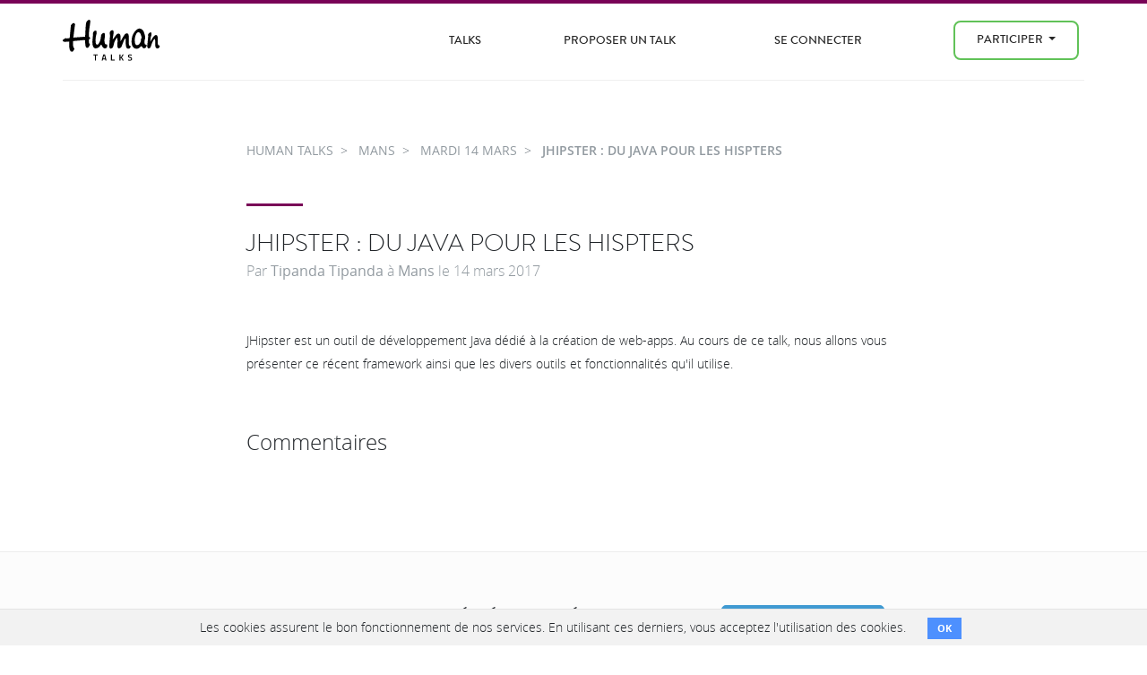

--- FILE ---
content_type: text/html; charset=utf-8
request_url: https://humantalks.com/talks/1027-jhipster-du-java-pour-les-hispters
body_size: 9574
content:




<!DOCTYPE html>
<html lang="fr">
<head>
<meta content="width=device-width, initial-scale=1, shrink-to-fit=no" name="viewport">
<meta charset="utf-8">
<meta content="Human Coders" name="author">
<link rel="stylesheet" href="/assets/application-edd7be16.css" media="all" data-turbo-track="reload" />


<script src="/assets/application-a0f87d7a.js" data-turbo-track="reload"></script>


<link rel="icon" type="image/x-icon" href="/assets/favicon-7ad414a0.ico" />
<title>JHipster : du Java pour les hispters | Human Talks</title>
<meta name="description" content="JHipster est un outil de développement Java dédié à la création de web-apps. Au cours de ce talk, nous allons vous présenter ce récent framework ainsi que les divers outils et fonctionnalités qu&#39;il utilise.">
<meta property="og:title" content="JHipster : du Java pour les hispters">
<meta property="og:type" content="article">
<meta property="og:site_name" content="Human Talks">
<meta property="og:locale" content="fr_FR">
<meta property="og:url" content="https://humantalks.com/talks/1027-jhipster-du-java-pour-les-hispters">
<meta name="csrf-param" content="authenticity_token" />
<meta name="csrf-token" content="KBSwdJp4Z3ebSbLvGrN0NpzwyPWG102x5bptbWTZWColPphhIJkA2XM95Gp6o1ledzbbc3ioLuMKawDD_uUw0g" />


<script>
  (function(w,d,s,l,i){w[l]=w[l]||[];w[l].push({'gtm.start':
    new Date().getTime(),event:'gtm.js'});var f=d.getElementsByTagName(s)[0],
    j=d.createElement(s),dl=l!='dataLayer'?'&l='+l:'';j.async=true;j.src=
    'https://www.googletagmanager.com/gtm.js?id='+i+dl;f.parentNode.insertBefore(j,f);
    })(window,document,'script','dataLayer','GTM-N9X6M8W');
</script>

</head>

<body class="talks show">
<header class="header navbar-fixed-top">
<div class="topbar" id="topbar">
<nav class="navbar bg-primary navbar-expand-lg">
<div class="container"></div>
</nav>
</div>

<nav class="navbar navbar-expand-lg">
<div class="container main-nav">
<div class="row">
<div class="navbar-brand">
<a href="/"><svg xmlns="http://www.w3.org/2000/svg" xmlns:xlink="http://www.w3.org/1999/xlink" width="109px" height="46px" viewBox="0 0 109 46" version="1.1" role="img" aria-labelledby="a81gz3o9cn19uwdttokrpcc4hpx86nv2 aizyqtbnke7ifxesn4ccwoeza25i9lep"><title id="a81gz3o9cn19uwdttokrpcc4hpx86nv2">Logo Human Talks</title><desc id="aizyqtbnke7ifxesn4ccwoeza25i9lep">Logo Human Talks</desc>
    
    
    <g class="Human_logo">
        <path d="M7.3021966,24.3197204 C4.87622404,24.5503738 3.28296207,24.6656469 2.52297532,24.6656469 C1.50393811,24.6656469 0.751856132,24.4278023 0.266842301,23.9512544 C0.0889850754,23.7821013 0,23.5591757 0,23.2824774 C0,23.0519312 0.0485578457,22.8212777 0.145560612,22.5907316 C0.25882461,22.3449445 0.60629552,22.0682462 1.18853797,21.760744 C1.57677488,21.5455461 1.90809749,21.3305629 2.18340918,21.1150431 C2.65216178,20.7614961 2.99184085,20.5847225 3.20210761,20.5847225 C3.26658791,20.5847225 3.42852268,20.6387098 3.68734729,20.7461478 C3.96209436,20.8693633 4.14830805,20.9229213 4.24542374,20.907573 C6.39608461,20.6769195 7.51189873,20.5310572 7.59297904,20.4694495 C7.72239135,20.3927081 7.81950704,19.9545846 7.88421319,19.1551862 L8.87885855,8.47954731 C8.87885855,7.64945239 8.89895924,7.11537529 8.93961232,6.87699401 C8.9798137,6.63882739 9.1051607,6.35805053 9.31565331,6.03552205 C9.76803176,5.32853534 10.2939245,4.73660704 10.8924282,4.25984448 C11.3450325,3.90651212 11.7416259,3.72963128 12.0809662,3.72963128 C12.5016126,3.72963128 12.8897366,3.91413259 13.245564,4.28292056 C13.5852431,4.63678957 13.7550826,5.00568487 13.7550826,5.38982112 C13.7550826,5.63571554 13.6740023,6.08950935 13.5125192,6.7500219 C13.4474743,7.05773876 13.3669586,7.71857331 13.2698429,8.73295488 C13.2373204,9.02532345 13.1402048,9.7860828 12.9787217,11.0157696 L11.8386286,19.9390216 L25.0357477,18.92464 L25.4481506,10.6931338 C25.674114,6.11258543 26.030506,3.36867845 26.515181,2.46141282 C26.8064152,1.92357915 27.2996726,1.36266939 27.995179,0.778254235 C28.5128282,0.316947284 28.9899373,0.086401139 29.4266191,0.086401139 C30.3486536,0.086401139 30.8096143,0.6785441 30.8096143,1.86207871 C30.8096143,2.44617187 30.4699353,4.92851416 29.7905771,9.3095349 C29.4508981,11.5540326 29.2487619,14.7591392 29.1840558,18.92464 C30.1383868,19.3245539 30.6154959,19.8623876 30.6154959,20.5385704 C30.6154959,20.8462872 30.5265108,21.0843465 30.3486536,21.2534996 C30.3000957,21.2996517 30.1222385,21.3996838 29.814856,21.5532739 C29.3457647,21.7838201 29.111219,22.3065202 29.111219,23.1210521 C29.111219,23.1984375 29.1759251,23.8744057 29.3053374,25.1499226 C29.3700436,25.9338654 29.4913253,26.4182484 29.6692954,26.6027497 L30.2758168,27.2714194 C30.340523,27.3328125 30.3729325,27.4174963 30.3729325,27.5250416 C30.3729325,27.7556951 30.2394549,28.1515304 29.9726126,28.7126548 C29.7056574,29.2737792 29.4104708,29.7772671 29.087053,30.2231184 C28.5046976,31.0066319 27.9224552,31.3986032 27.3400998,31.3986032 C26.6122967,31.3986032 26.0866298,31.014789 25.7635508,30.2461945 C25.3754268,29.2929914 25.1570294,27.8709682 25.1085845,25.9800175 L25.0357477,23.2363252 C25.0357477,22.8986631 24.6799203,22.7290808 23.9682656,22.7290808 L23.726041,22.7290808 L12.4692031,23.7206009 C12.0163729,23.7667531 11.7173469,23.8513296 11.5717863,23.9742231 C11.4746706,24.0665275 11.4262257,24.2505994 11.4262257,24.5272978 L11.4262257,26.879448 C11.4262257,28.58579 11.6445102,29.9310718 12.0809662,30.9144349 C12.129524,31.0225168 12.3722003,31.3607155 12.8088822,31.9291384 C12.9059978,32.0516027 12.9544428,32.2130279 12.9544428,32.4133068 C12.9544428,32.8432732 12.7035229,33.4352015 12.2023608,34.1884477 C11.7979756,34.7726482 11.4340176,35.1800752 11.1108256,35.4106213 C10.852001,35.5797744 10.5123219,35.6642436 10.0917884,35.6642436 C9.20216347,35.6642436 8.46645564,34.9418013 7.88421319,33.496702 C7.46334089,32.4206053 7.26143059,30.922592 7.27791767,29.0008375 L7.3021966,24.3197204" id="Fill-1"></path>
        <path d="M33.1873678,23.2824774 L33.623485,18.5325613 L33.6963218,17.8638916 L33.647764,15.9040348 C33.647764,14.9971985 33.9060239,14.1826665 34.4241249,13.4599022 C35.0706218,12.5686288 35.8146861,12.1226701 36.6557531,12.1226701 C37.4645236,12.1226701 37.8689088,12.8297642 37.8689088,14.2438449 C37.8689088,14.8588493 37.6585291,16.0041742 37.2381085,17.6793903 C36.817462,19.2935353 36.6071953,20.9154081 36.6071953,22.5445794 C36.6071953,25.2964289 36.8902988,26.9256002 37.4563929,27.4328446 C37.7313659,27.7095429 38.0629143,27.8478921 38.4511512,27.8478921 C39.3084795,27.8478921 40.2142527,26.8409163 41.1684709,24.8270721 C41.9605284,23.1672043 42.4620293,21.0612704 42.6727477,18.5094853 C42.7531505,17.5567114 42.947156,16.8648584 43.2545385,16.4343553 C43.7554748,15.7426095 44.3948574,15.2201241 45.1707666,14.8665771 C45.5104457,14.6974241 45.7854186,14.6128475 45.9956853,14.6128475 C46.7073401,14.6128475 47.0632804,15.6198233 47.0632804,17.6332382 C47.0632804,18.0944378 47.0470192,18.4403643 47.0147226,18.6709105 L46.7234884,21.2996517 C46.5940761,22.2526402 46.5294829,22.875587 46.5294829,23.1672043 C46.5294829,23.6437522 46.6022067,24.3049087 46.7477673,25.1499226 C46.9580341,26.287949 47.2168587,27.0100694 47.5242412,27.3175716 C47.6698018,27.4559207 47.8800685,27.5250416 48.1550415,27.5250416 L48.4218838,27.5250416 C48.6968567,27.4942377 48.8748268,27.4789968 48.9555684,27.4789968 C49.0850936,27.4789968 49.1982447,27.5403899 49.2953604,27.6634981 C49.5703333,28.0169378 49.7077633,28.5013208 49.7077633,29.1162179 C49.7077633,30.0386171 49.4327903,30.7688946 48.8828445,31.3064063 C48.3814565,31.7834908 47.7668045,32.0213354 47.0390015,32.0213354 C46.5860584,32.0213354 46.1736555,31.9060624 45.8015669,31.6754089 C44.7017881,30.999548 43.9900205,30.0539654 43.6669414,28.8395196 C43.4729359,28.1476665 43.2216773,27.8018473 42.9148594,27.8018473 C42.6075899,27.8018473 42.219353,28.2476986 41.7508262,29.139294 C41.3949989,29.8310397 40.7399196,30.4537719 39.7855886,31.0066319 C38.6695486,31.6523328 37.6505114,31.9751833 36.7285899,31.9751833 C35.6448465,31.9751833 34.747091,31.3294823 34.0360009,30.0386171 C33.4213489,28.9163683 33.1145311,27.2560711 33.1145311,25.0576183 C33.1145311,24.4120247 33.13881,23.8210624 33.1873678,23.2824774" id="Fill-2"></path>
        <path d="M64.6272178,23.9512544 L66.9796761,19.8697934 C67.642773,18.7170626 68.2736862,17.7333776 68.8720769,16.918631 C69.6969957,15.8274007 70.5704723,15.2813026 71.4923938,15.2813026 C72.5760242,15.2813026 73.2473647,15.8578826 73.5061893,17.0109353 C73.7154397,17.9791647 73.8125554,18.8477913 73.7973105,19.6163858 L73.7001948,25.9569414 C73.6840465,27.0331454 73.8610004,27.8940442 74.2339924,28.5397452 C74.4119625,28.8472474 74.6373613,29.0469896 74.9133505,29.139294 C74.9446308,29.1546422 75.1711588,29.2007944 75.5916923,29.2776431 C75.7372529,29.3236879 75.8100897,29.4774927 75.8100897,29.7387354 C75.8100897,30.5383484 75.5025943,31.2070181 74.8890716,31.7446371 C74.3876836,32.1746035 73.7487527,32.3903381 72.9723918,32.3903381 C71.193142,32.3903381 70.3035171,30.3538471 70.3035171,26.2798992 L70.3035171,25.9569414 L70.3763538,21.8988785 C70.3763538,21.407197 70.1579565,21.1611952 69.7212746,21.1611952 C69.3330377,21.1611952 68.9529314,21.6147744 68.5809557,22.5215034 L66.8098365,26.879448 C66.5671602,27.5096933 66.3811724,28.0169378 66.251873,28.401396 C65.8473749,29.5543414 65.5158264,30.2999671 65.2580181,30.6381659 C64.545347,31.4990647 63.713314,31.9291384 62.7590959,31.9291384 C62.3547106,31.9291384 62.0554588,31.8441326 61.8613403,31.6754089 C61.2305401,31.1531381 60.9474365,30.3154228 61.0121427,29.1622627 L61.0121427,28.9778687 L61.1819822,23.4439026 C61.0687182,21.8148386 60.9878638,20.8998452 60.9394188,20.6999956 C60.8745998,20.4694495 60.7372827,20.3466633 60.526903,20.330993 C60.4299002,20.3159667 60.2437995,20.4694495 59.9689395,20.7922999 C59.6938536,21.1150431 59.4432726,21.4689121 59.2167446,21.8530483 L58.3918258,23.3286295 C57.8419929,24.2966443 57.3889369,25.6192794 57.0342388,27.2944955 C56.597444,29.2776431 56.2416166,30.4767407 55.9666437,30.8913588 C55.7402287,31.2142093 55.3762707,31.5183842 54.8747698,31.8022737 C54.3731559,32.0862704 53.9364741,32.2289128 53.5643855,32.2289128 C53.0311526,32.2289128 52.5858884,31.829643 52.2305127,31.0297079 C51.9879494,30.5075445 51.8822514,30.0078132 51.9151126,29.5312653 L52.5217469,20.9766939 L52.7885892,18.0944378 C52.7885892,17.848758 52.7071701,17.1031323 52.5459129,15.8578826 C52.480755,15.4427278 52.4489101,15.0509711 52.4489101,14.6819685 C52.4489101,13.9290442 52.7557279,13.2371912 53.3708316,12.6068385 C53.9364741,12.0072897 54.5349778,11.7075153 55.1660039,11.7075153 C56.2658956,11.7075153 56.8158414,12.3916406 56.8158414,13.7596765 C56.8158414,14.712987 56.5812957,16.4422978 56.1122043,18.9476088 L55.869528,20.8383448 C55.8372314,21.0381944 55.8209702,21.1996196 55.8209702,21.3226205 C55.8209702,21.6303373 55.8857893,21.7760923 56.0152016,21.760744 C56.0797948,21.7456104 56.3144534,21.4609696 56.7188386,20.907573 L58.8527866,17.9791647 C60.0982388,16.2729301 61.2385577,15.4196517 62.2738562,15.4196517 C62.8076537,15.4196517 63.2766322,15.6503052 63.6810174,16.1115048 C64.1986666,16.7265092 64.4655089,17.4029067 64.4816572,18.14059 L64.6272178,23.9512544" id="Fill-3"></path>
        <path d="M84.4715672,13.9209945 C83.5982035,13.9209945 82.7894331,14.5515618 82.0453688,15.8117304 C80.9131805,17.7486186 80.3470864,20.1464917 80.3470864,23.0057791 C80.3470864,26.6027497 81.2124323,28.401396 82.9431243,28.401396 C83.8811941,28.401396 84.6899646,28.0016968 85.3692098,27.2022985 C86.0638128,26.3874445 86.614775,25.449697 87.0191602,24.3889486 C87.2132787,23.8513296 87.3102814,23.544364 87.3102814,23.4669787 L87.2132787,21.9450307 C87.2132787,21.8988785 87.3588393,21.6223949 87.6499605,21.1150431 C87.9077688,20.6695137 88.0370682,20.2543589 88.0370682,19.8697934 C88.0370682,19.6548102 87.9239171,19.0860653 87.6984054,18.163666 C87.3102814,16.5957805 86.8250418,15.5044429 86.2427993,14.8895459 C85.6442956,14.2438449 85.0539226,13.9209945 84.4715672,13.9209945 L84.4715672,13.9209945 Z M92.3073355,27.7556951 L92.865299,27.7556951 C93.4151319,27.7556951 93.6902177,28.047849 93.6902177,28.6319422 C93.6902177,29.308447 93.4313931,30.0001928 92.9138568,30.7073941 C92.3153532,31.5067925 91.6198467,31.9060624 90.8272246,31.9060624 C90.3258366,31.9060624 89.8891548,31.7526869 89.5170661,31.4447554 C89.4362117,31.3837916 89.0561054,30.8841676 88.3767472,29.9464201 C88.1665934,29.6389179 87.9563266,29.4851132 87.7469633,29.4851132 C87.519419,29.4851132 87.1960011,29.7157666 86.7764839,30.1769663 C85.385471,31.6682177 83.9136037,32.4133068 82.3608819,32.4133068 C81.0506105,32.4133068 79.9427011,31.9670261 79.036815,31.0758601 C77.5487993,29.6465384 76.8057514,27.3637237 76.8057514,24.2275234 C76.8057514,20.0161923 77.9703492,16.4035514 80.2985285,13.3906739 C81.0748894,12.3916406 81.9322177,11.5617604 82.8704005,10.9003892 C83.9216214,10.1627059 84.884083,9.79370327 85.7574467,9.79370327 C86.743058,9.79370327 87.8025225,10.2859214 88.9348237,11.2693918 C89.8405969,12.0687902 90.5684,13.4293129 91.1184587,15.3505308 C91.749259,17.5641173 92.0646592,19.0478556 92.0646592,19.8006725 C92.0646592,20.2005863 91.9189856,20.9459974 91.6278644,22.0372277 C91.3690398,23.0519312 91.2397404,23.9363354 91.2397404,24.688723 C91.2397404,26.7333711 91.5955678,27.7556951 92.3073355,27.7556951 L92.3073355,27.7556951 Z" id="Fill-4"></path>
        <path d="M97.6439556,24.6194947 L99.8517567,21.0228461 C101.453036,18.3942122 102.851164,17.0800562 104.049074,17.0800562 C105.358216,17.0800562 106.029557,18.2097109 106.061966,20.4694495 L106.110411,26.5796736 C106.12656,27.8094677 106.579503,28.493593 107.469128,28.6319422 C107.986664,28.7241392 108.245488,28.9317166 108.245488,29.254567 C108.245488,30.2077702 107.841103,30.999548 107.032333,31.6292567 C106.644209,31.9363296 106.150839,32.0905637 105.552335,32.0905637 C104.825435,32.0905637 104.282717,31.7677132 103.927793,31.1219049 C103.571965,30.5075445 103.34555,29.7080388 103.248547,28.7241392 C103.19999,28.1245904 103.175711,26.9639172 103.175711,25.2421196 C103.175711,23.2445897 103.111004,22.0989428 102.981592,21.8068962 C102.899721,21.6377431 102.795604,21.5532739 102.666192,21.5532739 C102.439664,21.5532739 102.148543,21.7492596 101.792715,22.1410164 C101.436888,22.5330951 101.121488,22.9981586 100.846515,23.5360996 C99.8113294,25.5962033 99.1481196,27.1714946 98.8569984,28.2629395 C98.3556104,30.0463449 97.8785013,31.1148211 97.4255583,31.4678315 C97.021173,31.775763 96.5279157,31.9291384 95.9456732,31.9291384 C95.4926172,31.9291384 95.1701028,31.8441326 94.9760973,31.6754089 C94.5545474,31.2602541 94.345297,30.3999993 94.345297,29.0931418 C94.345297,28.8164435 94.3605419,28.5166691 94.3937419,28.1938186 L95.4613369,17.8177395 C95.2186606,17.5567114 95.0973789,17.3336784 95.0973789,17.1492845 C95.0973789,16.3961456 95.5493057,15.6198233 96.4550789,14.8204249 C96.9726152,14.3440917 97.5064127,14.1054958 98.0563586,14.1054958 C98.7681262,14.1054958 99.1238407,14.4824409 99.1238407,15.2352577 C99.1238407,15.7581725 99.0835264,16.3421583 99.002559,16.9878592 C98.9702624,17.1877088 98.751865,17.9178789 98.3474798,19.1782623 L97.6439556,24.6194947" id="Fill-5"></path>
        <path d="M34.1295009,39.7818318 L34.1295009,38.8119626 L38.948938,38.8119626 L38.948938,39.7818318 L37.106212,39.7818318 L37.106212,45.5700935 L35.9722269,45.5700935 L35.9722269,39.7818318 L34.1295009,39.7818318 Z M43.4648887,45.5700935 L45.1985776,38.8119626 L47.2375702,38.8119626 L48.9167406,45.5700935 L47.7173332,45.5700935 L47.3793183,44.2803738 L44.9586961,44.2803738 L44.6424887,45.5700935 L43.4648887,45.5700935 Z M47.1394369,43.3208224 L46.3325628,39.771514 L46.0926813,39.771514 L45.1876739,43.3208224 L47.1394369,43.3208224 Z M57.8923061,44.6002243 L57.8923061,45.5700935 L53.847032,45.5700935 L53.847032,38.8119626 L54.9810172,38.8119626 L54.9810172,44.6002243 L57.8923061,44.6002243 Z M63.3350717,45.5700935 L63.3350717,38.8119626 L64.4690569,38.8119626 L64.4690569,41.7525234 L65.0469531,41.6802991 C65.504911,41.0062022 65.9810346,40.2048645 66.4753383,39.2762617 L66.7261235,38.8119626 L67.9473383,38.8119626 C67.2204211,40.1807919 66.56984,41.271024 65.9955754,42.0826916 C66.2063814,42.3991044 66.4826058,42.8462027 66.8242569,43.424 L68.0454717,45.5700935 L66.8024494,45.5700935 C66.0828014,44.2218998 65.5267181,43.2520403 65.1341828,42.660486 L64.4690569,42.7327103 L64.4690569,45.5700935 L63.3350717,45.5700935 Z M72.8449187,40.6175701 C72.8449187,39.3450404 73.6517847,38.708785 75.2655409,38.708785 C75.8325364,38.708785 76.479483,38.8291577 77.2064002,39.0699065 L76.955615,40.0088224 C76.2141594,39.7887092 75.6308171,39.6769346 75.2055706,39.6734953 C74.780324,39.6700561 74.4732061,39.7371208 74.2842076,39.8746916 C74.0952091,40.0122624 74.0007113,40.2530076 74.0007113,40.5969346 C74.0007113,40.8308049 74.1061127,41.0285599 74.3169187,41.1902056 C74.5277247,41.3518513 74.8839088,41.4945788 75.3854817,41.6183925 C76.1487447,41.8109916 76.6721173,42.0586153 76.955615,42.361271 C77.2391127,42.6639267 77.3808594,43.1144643 77.3808594,43.7128972 C77.3808594,45.0129411 76.5594553,45.6629533 74.9166224,45.6629533 C74.3714345,45.6629533 73.684508,45.5528983 72.8558224,45.332785 L73.0848002,44.3525981 C73.0848002,44.3594767 73.1974707,44.3904296 73.422815,44.4454579 C74.1279247,44.6174214 74.6749217,44.7034019 75.0638224,44.7034019 C75.4527231,44.7034019 75.7434856,44.610543 75.9361187,44.4248224 C76.1287518,44.2391019 76.2250668,44.0052351 76.2250668,43.723215 C76.2250668,43.4411949 76.1432899,43.2245241 75.9797335,43.0731963 C75.8161771,42.9218684 75.5163283,42.7877389 75.080178,42.6708037 C74.2951074,42.4644476 73.7263032,42.2099454 73.3737483,41.9072897 C73.0211935,41.604634 72.8449187,41.1747318 72.8449187,40.6175701 Z" id="TALKS"></path>
    </g>
</svg>

</a><button class="toggle-menu">&#9776;</button>
</div>
<ul class="navbar-nav ml-auto">
<li class="nav-item"><a class="nav-link" href="/talks?filter=video">Talks</a></li>
<li class="nav-item"><a class="nav-link" href="/pages/guide-du-talker">Proposer un Talk</a></li>
<li class="nav-item"><form class="button_to" method="post" action="/users/auth/humancoders"><button data-turbo="false" class="nav-link btn btn-link" type="submit">Se connecter</button><input type="hidden" name="authenticity_token" value="5VNcw8zWdNLS0cGYJGxzWOjeT4eTUT8Jyr9q-UV36qnd8jQzUZi5aPCV7PXNi1LOwombaP5QG3NddQ67jkAxvA" /></form></li>
<li class="nav-item dropdown d-none d-md-block">
<a aria-haspopup class="dropdown-toggle nav-link btn btn-outline-success" data-toggle="dropdown" href="#" id="cities-dropdown" role="menu">
Participer
<span class="caret"></span>
</a>
<div aria-labelledby="cities-dropdown" class="dropdown-menu">
<a title="Human Talks A distance" class="dropdown-item" href="/cities/a-distance">A distance</a>
<a title="Human Talks Angers" class="dropdown-item" href="/cities/angers">Angers</a>
<a title="Human Talks Bordeaux" class="dropdown-item" href="/cities/bordeaux">Bordeaux</a>
<a title="Human Talks Compiègne" class="dropdown-item" href="/cities/compiegne">Compiègne</a>
<a title="Human Talks Dijon" class="dropdown-item" href="/cities/dijon">Dijon</a>
<a title="Human Talks Genève" class="dropdown-item" href="/cities/geneve">Genève</a>
<a title="Human Talks Grenoble" class="dropdown-item" href="/cities/grenoble">Grenoble</a>
<a title="Human Talks Laval" class="dropdown-item" href="/cities/laval">Laval</a>
<a title="Human Talks Lyon" class="dropdown-item" href="/cities/lyon">Lyon</a>
<a title="Human Talks Mans" class="dropdown-item" href="/cities/mans">Mans</a>
<a title="Human Talks Montpellier" class="dropdown-item" href="/cities/montpellier">Montpellier</a>
<a title="Human Talks Nancy" class="dropdown-item" href="/cities/nancy">Nancy</a>
<a title="Human Talks Nantes" class="dropdown-item" href="/cities/nantes">Nantes</a>
<a title="Human Talks Paris" class="dropdown-item" href="/cities/paris">Paris</a>
<a title="Human Talks Poitiers" class="dropdown-item" href="/cities/poitiers">Poitiers</a>
<a title="Human Talks Rochefort" class="dropdown-item" href="/cities/rochefort">Rochefort</a>
<a title="Human Talks Toulouse" class="dropdown-item" href="/cities/toulouse">Toulouse</a>
</div>
</li>
<li class="nav-item d-block d-md-none"><a class="nav-link btn btn-outline-success" href="/cities">Participer</a></li>

</ul>
</div>
</div>
</nav>

</header>

<noscript>
<iframe height="0" src="https://www.googletagmanager.com/ns.html?id=GTM-N9X6M8W" style="display:none;visibility:hidden" width="0"></iframe>
</noscript>

<div id="main" role="main">

<div class="container">
<div class="row">
<div class="col-md-10 offset-md-2">

<div itemscope itemtype="http://schema.org/WebPage">
<ul class="breadcrumb" itemprop="breadcrumb">
<li class="breadcrumb-item " itemtype="">
<a title="Human Talks" class="" href="/"><span itemprop="">Human Talks</span></a></li>

<li class="breadcrumb-item " itemtype="">
<a title="Human Talks Mans" class="" href="/cities/mans"><span itemprop="">Mans</span></a></li>

<li class="breadcrumb-item " itemtype="">
<a title="Human Talks Mans du Mardi 14 mars" class="" href="/cities/mans/events/312"><span itemprop="">Mardi 14 mars</span></a></li>

<li class="breadcrumb-item active" itemtype="">
<a title="JHipster : du Java pour les hispters" class="disable" href="/talks/1027-jhipster-du-java-pour-les-hispters"><span itemprop="">JHipster : du Java pour les hispters</span></a></li>

</ul>
</div>
</div>
</div>
<div class="row">
<div class="col-md-8 offset-md-2">
<div class="page-header">
<h1 class="upperline">JHipster : du Java pour les hispters</h1>
</div>
<div class="presenter">
Par
<span class="speaker_name"><a href="http://news.humancoders.com/users/10853-tipanda-tipanda">Tipanda Tipanda</a></span>
à
<span class="city"><a href="/cities/mans/events/312">Mans</a></span>
le
<span class="date">14 mars 2017</span>
</div>
<p class="description"><p>JHipster est un outil de développement Java dédié à la création de web-apps. Au cours de ce talk, nous allons vous présenter ce récent framework ainsi que les divers outils et fonctionnalités qu&#39;il utilise.</p>
</p>
<div class="comments">
<h3>Commentaires</h3><div id="disqus_thread"></div></div>
</div>
</div>
</div>

</div>
<footer id="footer">
<div class="footer__follow">
<div class="container-fluid">
356 talks ont été filmés
<a class="btn btn-info btn-lg" href="/talks?filter=video">Regarder les vidéos</a>

</div>
</div>
<div class="footer__content">
<div class="container">
<div class="row">
<div class="col-md-2">
<h5>Human Talks</h5>
<ul class="list-unstyled">
<li><a href="/talks?filter=video">Talks</a></li>
<li><a href="/pages/guide-du-talker">Proposer un Talk</a></li>
<li><a href="/pages/devenez-organisateur">Devenir organisateur</a></li>
<li><a href="/pages/code-de-conduite">Code de conduite</a></li>
<li><a href="/pages/a-propos">À propos</a></li>
<li><a rel="nofollow noopener" target="_blank" href="https://twitter.com/HumanTalks">@humantalks</a></li>
</ul>

</div>
<div class="col-md-2">
<h5>Human Coders</h5>
<ul class="list-unstyled">
<li><a target="_blank" title="Centre de formation pour développeurs" href="https://www.humancoders.com/formations?utm_source=hc_humantalks&amp;utm_medium=footer&amp;utm_campaign=formations">Formations</a></li>
<li><a href="https://www.humancoders.com/clients?utm_source=hc_humantalks&amp;utm_medium=footer&amp;utm_campaign=formations">Clients</a></li>
<li><a href="https://www.humancoders.com/pages/a-propos?utm_source=hc_humantalks&amp;utm_medium=footer&amp;utm_campaign=formations">À propos</a></li>
<li><a href="https://blog.humancoders.com/?utm_source=hc_humantalks&amp;utm_medium=footer&amp;utm_campaign=blog">Blog</a></li>
</ul>
</div>
<div class="col-md-2">
<h5>Communauté</h5>
<ul class="list-unstyled">
<li><a title="Actualités, ressources et tutoriels pour dévéloppeurs" href="https://news.humancoders.com/?utm_source=hc_humantalks&amp;utm_medium=footer&amp;utm_campaign=news">News</a></li>
<li><a title="Evénements pour tous les développeurs" href="https://humantalks.com/?utm_source=hc_humantalks&amp;utm_medium=footer&amp;utm_campaign=humantalks">Human Talks</a></li>
<li><a title="Evénements pour tous les développeurs" href="https://www.humancoders.com/podcast?utm_source=hc_humantalks&amp;utm_medium=footer&amp;utm_campaign=formations">Podcast</a></li>
<li><a title="Le Discord des développeurs" href="https://www.humancoders.com/pages/discord?utm_source=hc_humantalks&amp;utm_medium=footer&amp;utm_campaign=formations">Discord</a></li>
</ul>
</div>
<div class="col-md-4 offset-md-2">
<address>
<strong><a target="_blank" title="Centre de formation pour développeurs" href="https://www.humancoders.com/?utm_source=hc_humantalks&amp;utm_medium=footer&amp;utm_campaign=formations">Human Coders</a></strong>
<br>
11 bis passage Doisy
<br>
75017 Paris
</address>
<br>
SIRET : 539998856 00030
<br>
Numéro de déclaration d'activité : 11 75 48362 75
<br>
<br>
<div class="footer-partners">
<a target="_blank" rel="nofollow noopener" class="footer-social-link" href="https://campus.opco-atlas.fr/organismes/human-coders/0011r000027kO4QAAU"><img alt="Atlas" class="footer-partner-logo logo-atlas" loading="lazy" src="/assets/atlas-e0a3e9e5.jpg" />
</a><a target="_blank" rel="nofollow noopener" class="footer-social-link" href="https://www.humancoders.com/certificat-qualiopi.pdf"><img alt="Financer intégralement ou partiellement votre formation" class="footer-partner-logo logo-qualiopi" loading="lazy" src="/assets/qualiopi-5287da11.png" />
<span class="footer-partner-text">Télécharger notre certificat Qualiopi</span>
</a></div>
<br>
<br>
<a target="_blank" rel="nofollow noopener" class="footer-social-link" href="https://x.com/humancoders"><i class="icon-twitter"></i>
</a><a target="_blank" rel="nofollow noopener" class="footer-social-link" href="https://www.linkedin.com/company/human-coders/"><i class="icon-linkedin"></i>
</a></div>
</div>
</div>
</div>
<div class="footer__bottom">
<div class="container">
<div class="row">
<i class="icon-human-h"></i>
<p>
Vous voulez parler à un humain ?
<a href="tel:+33-1-84-17-38-96">+33(0)1 84 17 38 96</a>
</p>
</div>
</div>
</div>
</footer>

    <div class="cookies-eu js-cookies-eu" >
      <span class="cookies-eu-content-holder">Les cookies assurent le bon fonctionnement de nos services. En utilisant ces derniers, vous acceptez l&#39;utilisation des cookies.</span>
      <span class="cookies-eu-button-holder">
      <button class="cookies-eu-ok js-cookies-eu-ok"> OK </button>
      </span>
    </div>


<script>
  if (lazyLoadInstance) {
    lazyLoadInstance.update();
  }
</script>

</body>
</html>

